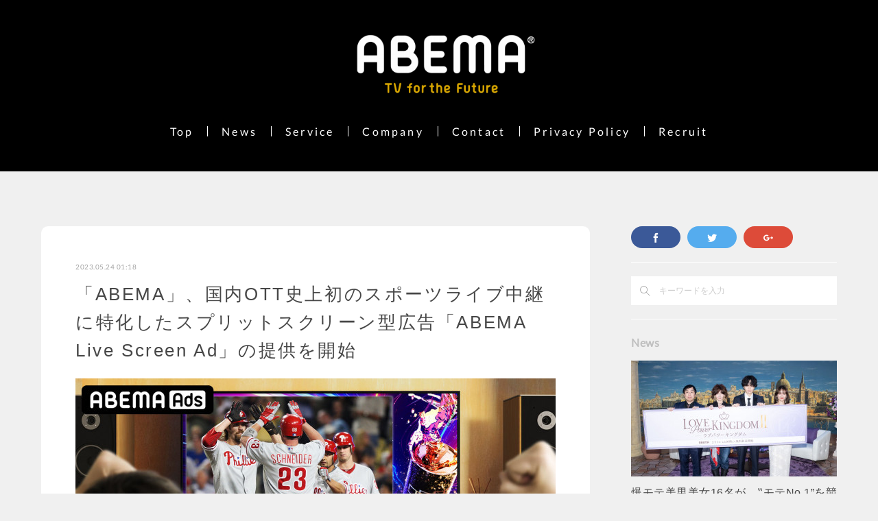

--- FILE ---
content_type: text/html; charset=utf-8
request_url: https://abematv.co.jp/posts/44220911
body_size: 15978
content:
<!doctype html>

            <html lang="ja" data-reactroot=""><head><meta charSet="UTF-8"/><meta http-equiv="X-UA-Compatible" content="IE=edge"/><meta name="viewport" content="width=device-width,user-scalable=no,initial-scale=1.0,minimum-scale=1.0,maximum-scale=1.0"/><title data-react-helmet="true">「ABEMA」、国内OTT史上初のスポーツライブ中継に特化したスプリットスクリーン型広告「ABEMA Live Screen Ad」の提供を開始 | 株式会社AbemaTV</title><link data-react-helmet="true" rel="canonical" href="https://abematv.co.jp/posts/44220911/"/><meta name="description" content="新しい未来のテレビ「ABEMA（アベマ）」は、国内OTT史上初となる、スポーツライブ中継時に配信する「スプリットスクリーン」型の広告商品「ABEMA Live Screen Ad」を、正式リリースいた"/><meta property="fb:app_id" content="522776621188656"/><meta property="og:url" content="https://abematv.co.jp/posts/44220911"/><meta property="og:type" content="article"/><meta property="og:title" content="「ABEMA」、国内OTT史上初のスポーツライブ中継に特化したスプリットスクリーン型広告「ABEMA Live Screen Ad」の提供を開始"/><meta property="og:description" content="新しい未来のテレビ「ABEMA（アベマ）」は、国内OTT史上初となる、スポーツライブ中継時に配信する「スプリットスクリーン」型の広告商品「ABEMA Live Screen Ad」を、正式リリースいた"/><meta property="og:image" content="https://cdn.amebaowndme.com/madrid-prd/madrid-web/images/sites/135737/f193beb0e8816cee33c8311b9b138882_f6fdc1108fb30bdeaee12d87b6e26301.jpg"/><meta property="og:site_name" content="株式会社AbemaTV"/><meta property="og:locale" content="ja_JP"/><meta name="twitter:card" content="summary_large_image"/><meta name="twitter:site" content="@amebaownd"/><meta name="twitter:title" content="「ABEMA」、国内OTT史上初のスポーツライブ中継に特化したスプリットスクリーン型広告「ABEMA Live Screen Ad」の提供を開始 | 株式会社AbemaTV"/><meta name="twitter:description" content="新しい未来のテレビ「ABEMA（アベマ）」は、国内OTT史上初となる、スポーツライブ中継時に配信する「スプリットスクリーン」型の広告商品「ABEMA Live Screen Ad」を、正式リリースいた"/><meta name="twitter:image" content="https://cdn.amebaowndme.com/madrid-prd/madrid-web/images/sites/135737/f193beb0e8816cee33c8311b9b138882_f6fdc1108fb30bdeaee12d87b6e26301.jpg"/><meta name="twitter:app:id:iphone" content="911640835"/><meta name="twitter:app:url:iphone" content="amebaownd://public/sites/135737/posts/44220911"/><meta name="twitter:app:id:googleplay" content="jp.co.cyberagent.madrid"/><meta name="twitter:app:url:googleplay" content="amebaownd://public/sites/135737/posts/44220911"/><meta name="twitter:app:country" content="US"/><link rel="amphtml" href="https://amp.amebaownd.com/posts/44220911"/><link rel="alternate" type="application/rss+xml" title="株式会社AbemaTV" href="https://abematv.co.jp/rss.xml"/><link rel="alternate" type="application/atom+xml" title="株式会社AbemaTV" href="https://abematv.co.jp/atom.xml"/><link rel="sitemap" type="application/xml" title="Sitemap" href="/sitemap.xml"/><link href="https://static.amebaowndme.com/madrid-frontend/css/user.min-a66be375c.css" rel="stylesheet" type="text/css"/><link href="https://static.amebaowndme.com/madrid-frontend/css/justin/index.min-a66be375c.css" rel="stylesheet" type="text/css"/><link rel="icon" href="https://cdn.amebaowndme.com/madrid-prd/madrid-web/images/sites/135737/4cf2f264294f54873b20d4be51f93f73_3bf71ef72f271f1bb49c855e580b71be.png?width=32&amp;height=32"/><link rel="apple-touch-icon" href="https://cdn.amebaowndme.com/madrid-prd/madrid-web/images/sites/135737/4cf2f264294f54873b20d4be51f93f73_3bf71ef72f271f1bb49c855e580b71be.png?width=180&amp;height=180"/><style id="site-colors" charSet="UTF-8">.u-nav-clr {
  color: #ffffff;
}
.u-nav-bdr-clr {
  border-color: #ffffff;
}
.u-nav-bg-clr {
  background-color: #000000;
}
.u-nav-bg-bdr-clr {
  border-color: #000000;
}
.u-site-clr {
  color: #111111;
}
.u-base-bg-clr {
  background-color: #f0f0f0;
}
.u-btn-clr {
  color: #049ec1;
}
.u-btn-clr:hover,
.u-btn-clr--active {
  color: rgba(4,158,193, 0.7);
}
.u-btn-clr--disabled,
.u-btn-clr:disabled {
  color: rgba(4,158,193, 0.5);
}
.u-btn-bdr-clr {
  border-color: #049ec1;
}
.u-btn-bdr-clr:hover,
.u-btn-bdr-clr--active {
  border-color: rgba(4,158,193, 0.7);
}
.u-btn-bdr-clr--disabled,
.u-btn-bdr-clr:disabled {
  border-color: rgba(4,158,193, 0.5);
}
.u-btn-bg-clr {
  background-color: #049ec1;
}
.u-btn-bg-clr:hover,
.u-btn-bg-clr--active {
  background-color: rgba(4,158,193, 0.7);
}
.u-btn-bg-clr--disabled,
.u-btn-bg-clr:disabled {
  background-color: rgba(4,158,193, 0.5);
}
.u-txt-clr {
  color: #474747;
}
.u-txt-clr--lv1 {
  color: rgba(71,71,71, 0.7);
}
.u-txt-clr--lv2 {
  color: rgba(71,71,71, 0.5);
}
.u-txt-clr--lv3 {
  color: rgba(71,71,71, 0.3);
}
.u-txt-bg-clr {
  background-color: #ececec;
}
.u-lnk-clr,
.u-clr-area a {
  color: #049ec1;
}
.u-lnk-clr:visited,
.u-clr-area a:visited {
  color: rgba(4,158,193, 0.7);
}
.u-lnk-clr:hover,
.u-clr-area a:hover {
  color: rgba(4,158,193, 0.5);
}
.u-ttl-blk-clr {
  color: #bfbfbf;
}
.u-ttl-blk-bdr-clr {
  border-color: #bfbfbf;
}
.u-ttl-blk-bdr-clr--lv1 {
  border-color: #f2f2f2;
}
.u-bdr-clr {
  border-color: #ffffff;
}
.u-acnt-bdr-clr {
  border-color: #ffffff;
}
.u-acnt-bg-clr {
  background-color: #ffffff;
}
body {
  background-color: #f0f0f0;
}
blockquote {
  color: rgba(71,71,71, 0.7);
  border-left-color: #ffffff;
};</style><style id="user-css" charSet="UTF-8">.blog-list--grid .blog-author{display:none;}

.blog-list--grid .blog-item .blog-item__category {display:none;}

/**
 * @media all
 * 全体に適用したいCSSを記述してください。
 */

.ogp img {
    width: 100% !important;
    height: auto !important;
}
body{
  font-size:10px;
  line-height:1.8;
letter-spacing:0.05em;
font-family:Avenir , "Open Sans" , "Helvetica Neue" , Helvetica , Arial , Verdana , Roboto , "游ゴシック" , "Yu Gothic" , "游ゴシック体" , "YuGothic" , "ヒラギノ角ゴ Pro W3" , "Hiragino Kaku Gothic Pro" , "Meiryo UI" , "メイリオ" , Meiryo , "ＭＳ Ｐゴシック" , "MS PGothic" , sans-serif;
}

.blog-list--full .blog-title__text, .blog-list--magazine .blog-title__text, .page__main--blog-detail .blog-title__text {
  letter-spacing:0.1em;
font-family:
  Avenir , "Open Sans" , "Helvetica Neue" , Helvetica , Arial , Verdana , Roboto , "游ゴシック" , "Yu Gothic" , "游ゴシック体" , "YuGothic" , "ヒラギノ角ゴ Pro W3" , "Hiragino Kaku Gothic Pro" , "Meiryo UI" , "メイリオ" , Meiryo , "ＭＳ Ｐゴシック" , "MS PGothic" , sans-serif;
}

h3.blog-title__text a{
  line-height:1.3;
 font-weight:bold;
letter-spacing:0em; 
font-family:Avenir , "Open Sans" , "Helvetica Neue" , Helvetica , Arial , Verdana , Roboto , "游ゴシック" , "Yu Gothic" , "游ゴシック体" , "YuGothic" , "ヒラギノ角ゴ Pro W3" , "Hiragino Kaku Gothic Pro" , "Meiryo UI" , "メイリオ" , Meiryo , "ＭＳ Ｐゴシック" , "MS PGothic" , sans-serif;
}

.blog-list--full .blog-title__text, .blog-list--magazine .blog-title__text, .page__main--blog-detail .blog-title__text {
  font-weight:500;
font-family:
  Avenir , "Open Sans" , "Helvetica Neue" , Helvetica , Arial , Verdana , Roboto , "游ゴシック" , "Yu Gothic" , "游ゴシック体" , "YuGothic" , "ヒラギノ角ゴ Pro W3" , "Hiragino Kaku Gothic Pro" , "Meiryo UI" , "メイリオ" , Meiryo , "ＭＳ Ｐゴシック" , "MS PGothic" , sans-serif;
}







.blog-list--grid .blog-title__text{
  letter-spacing:0.03em;
  font-size:1.5rem;
}



.global-nav__item>a {
  letter-spacing:0.2em;
 line-height:15px;
}

li{
 line-height:15px;
  border-left:1px solid #fff;
display: -moz-inline-box;
display: inline-block;
}

li.global-nav__item:first-child{
border-left:none;
}


.header{
  padding: 0%;
}
.header__logo img{
  max-height: 320px;
  max-width: 550px;

   margin-top: -47px;
}



.page__header{
  height: 250px;
  background-position: 50% 50%;
  background-color:
  background-size: cover;
  background-color: #000;
  /*background-image: url("https://cdn.amebaowndme.com/madrid-prd/madrid-web/images/sites/66617/51a46bd4a4e04bdbae047255c61af706_6603a15e59823c08367ab038c262ea0d.png?width=1000");*/
}

.header__site-info {
    padding: 50px 0 0 0;
}

 .heading-lv1__text{
 font-weight:bold;
 font-size: 3rem;
 line-height: 1.6;
 letter-spacing:0em;
 }

.blog-list--grid .blog-item__body{
padding:10px 0 50px;
}


.blog-list--grid .blog-item:first-child .blog-item__body {
padding-left: 0px;
padding-right: 0px;
}





.blog-list--grid .blog-item{
padding:0 10px;
}







.blog-list__inner .u-bdr-clr{
border-color:#ccc
}

.page__content .u-bdr-clr{
border-color:#fff;
}

li.posts-category__item {
background:#049ec1; padding: 3px 10px 3px;
}

li.posts-category__item:hover {
transition: all .3s;
background:#fff; padding: 3px 10px 3px;
}

li.posts-category__item a{color:#fff;}

li.posts-category__item a:hover{
  transition: all .3s;
  color:#049ec1;
  font-weight:bold;
}

P.blog-item__title{ font-family:
Avenir , "Open Sans" , "Helvetica Neue" , Helvetica , Arial , Verdana , Roboto , "游ゴシック" , "Yu Gothic" , "游ゴシック体" , "YuGothic" , "ヒラギノ角ゴ Pro W3" , "Hiragino Kaku Gothic Pro" , "Meiryo UI" , "メイリオ" , Meiryo , "ＭＳ Ｐゴシック" , "MS PGothic" , sans-serif;
}

.pager li{
border:none;
}

.comment-list li{
border:none;
}

.page__content .u-base-bg-clr{
padding:50px;
background:#fff;
border-radius:10px;
}

.complementary
{
margin-top:20px;
}

ul.posts-category
li.u-bdr-clr 
{
border:none;}





;</style><style media="screen and (max-width: 800px)" id="user-sp-css" charSet="UTF-8">/**
 * @media (max-width: 800px)
 * 画面幅が800px以下のスマートフォン、タブレット用のCSSを記述してください。
 */
.page__header{
  height: 100px;
}

.header__logo img {
   max-width: 550px;
   max-height: 100px;
   margin-top: -10px;
}

.header__site-info {
    padding: 10px 0 0 0;
}

li a.u-nav-clr .u-font .ng-scope{
line-height:0;}

.blog-list--grid .blog-item:first-child .blog-item__body {
    padding-left:20px;
    padding-right:20px;
}

.page__content .u-base-bg-clr{
padding:30px 20px;
background:#fff;
border-radius:10px;
}





.global-nav__item>a {
  letter-spacing:0.2em;
 line-height:50px;
}

.img__item--l{
width:100%;
}









;</style><script>
              (function(i,s,o,g,r,a,m){i['GoogleAnalyticsObject']=r;i[r]=i[r]||function(){
              (i[r].q=i[r].q||[]).push(arguments)},i[r].l=1*new Date();a=s.createElement(o),
              m=s.getElementsByTagName(o)[0];a.async=1;a.src=g;m.parentNode.insertBefore(a,m)
              })(window,document,'script','//www.google-analytics.com/analytics.js','ga');
            </script></head><body id="mdrd-a66be375c" class="u-txt-clr u-base-bg-clr theme-justin plan-basic hide-owndbar "><div><script src="https://ajax.googleapis.com/ajax/libs/jquery/3.5.1/jquery.min.js"></script>
<script>
    $(window).bind("load", function(){
        let metaContent;

        // news
        if(document.URL.match(/394710/)) {
                metaContent = '株式会社AbemaTV(アベマティーヴィー)のリリース一覧ページです。ABEMAは好きな時間に好きな場所で話題の作品を楽しめる新しい未来のテレビ。';
                $('head meta[name="description"]').attr('content',metaContent);
                $('head meta[property="og:description"]').attr('content',metaContent);
                $('head meta[name="twitter:description"]').attr('content',metaContent);
        }

        // service
        if(document.URL.match(/394734/)) {
                metaContent = '株式会社AbemaTV(アベマティーヴィー)のサービス一覧ページです。ABEMAは好きな時間に好きな場所で話題の作品を楽しめる新しい未来のテレビ。';
                $('head meta[name="description"]').attr('content',metaContent);
                $('head meta[property="og:description"]').attr('content',metaContent);
                $('head meta[name="twitter:description"]').attr('content',metaContent);
        }

        // company
        if(document.URL.match(/396088/)) {
                metaContent = '株式会社AbemaTV(アベマティーヴィー)の会社概要ページです。ABEMAは好きな時間に好きな場所で話題の作品を楽しめる新しい未来のテレビ。';
                $('head meta[name="description"]').attr('content',metaContent);
                $('head meta[property="og:description"]').attr('content',metaContent);
                $('head meta[name="twitter:description"]').attr('content',metaContent);
        }

        // contact
        if(document.URL.match(/394742/)) {
                metaContent = '株式会社AbemaTV(アベマティーヴィー)のお問い合わせページです。ABEMAは好きな時間に好きな場所で話題の作品を楽しめる新しい未来のテレビ。';
                $('head meta[name="description"]').attr('content',metaContent);
                $('head meta[property="og:description"]').attr('content',metaContent);
                $('head meta[name="twitter:description"]').attr('content',metaContent);
        }

        // Privacy Policy
        if(document.URL.match(/6968907/)) {
                metaContent = '株式会社AbemaTV(アベマティーヴィー)のプライバシーポリシーページです。ABEMAは好きな時間に好きな場所で話題の作品を楽しめる新しい未来のテレビ。';
                $('head meta[name="description"]').attr('content',metaContent);
                $('head meta[property="og:description"]').attr('content',metaContent);
                $('head meta[name="twitter:description"]').attr('content',metaContent);
        }
        
    });
</script>
<script>
    $(window).bind("load", function(){
        let metaContent;

        // service
        if(document.URL.match(/394734/)) {
                metaContent = '株式会社AbemaTV(アベマティーヴィー)のサービス一覧ページです。ABEMAは好きな時間に好きな場所で話題の作品を楽しめる新しい未来のテレビ。';
                $('head meta[name="description"]').attr('content',metaContent);
                $('head meta[property="og:description"]').attr('content',metaContent);
                $('head meta[name="twitter:description"]').attr('content',metaContent);
        }
        
    });
</script></div><noscript><iframe src="//www.googletagmanager.com/ns.html?id=GTM-PXK9MM" height="0" width="0" style="display:none;visibility:hidden"></iframe></noscript><script>
            (function(w,d,s,l,i){w[l]=w[l]||[];w[l].push({'gtm.start':
            new Date().getTime(),event:'gtm.js'});var f=d.getElementsByTagName(s)[0],
            j=d.createElement(s),dl=l!='dataLayer'?'&l='+l:'';j.async=true;j.src=
            '//www.googletagmanager.com/gtm.js?id='+i+dl;f.parentNode.insertBefore(j,f);
            })(window,document, 'script', 'dataLayer', 'GTM-PXK9MM');
            </script><div id="content"><div class="page " data-reactroot=""><div class="page__outer"><div class="page__inner u-base-bg-clr"><header class="page__header header u-acnt-bdr-clr u-nav-bg-clr"><div class="header__inner"><div class="header__site-info"><div class="header__logo"><div><img alt=""/></div></div></div><nav role="navigation" class="header__nav global-nav u-font js-nav-overflow-criterion is-invisible"><ul class="global-nav__list u-nav-bg-clr u-bdr-clr "><li class="global-nav__item u-bdr-clr js-nav-item " data-item-title="Top" data-item-page-id="394677" data-item-url-path="./"><a target="" class="u-nav-clr u-font" href="/">Top</a></li><li class="global-nav__item u-bdr-clr js-nav-item " data-item-title="News" data-item-page-id="394710" data-item-url-path="./pages/394710/news"><a target="" class="u-nav-clr u-font" href="/pages/394710/news">News</a></li><li class="global-nav__item u-bdr-clr js-nav-item " data-item-title="Service" data-item-page-id="394734" data-item-url-path="./pages/394734/service"><a target="" class="u-nav-clr u-font" href="/pages/394734/service">Service</a></li><li class="global-nav__item u-bdr-clr js-nav-item " data-item-title="Company" data-item-page-id="396088" data-item-url-path="./pages/396088/company"><a target="" class="u-nav-clr u-font" href="/pages/396088/company">Company</a></li><li class="global-nav__item u-bdr-clr js-nav-item " data-item-title="Contact" data-item-page-id="394742" data-item-url-path="./pages/394742/contact"><a target="" class="u-nav-clr u-font" href="/pages/394742/contact">Contact</a></li><li class="global-nav__item u-bdr-clr js-nav-item " data-item-title="Privacy Policy" data-item-page-id="6968907" data-item-url-path="./pages/6968907/privacy_policy"><a target="" class="u-nav-clr u-font" href="/pages/6968907/privacy_policy">Privacy Policy</a></li><li class="global-nav__item u-bdr-clr js-nav-item " data-item-title="Recruit" data-item-page-id="394740" data-item-url-path="./pages/394740/recruit"><a target="" class="u-nav-clr u-font" href="/pages/394740/recruit">Recruit</a></li></ul></nav><div class="header__icon header-icon"><span class="header-icon__item u-nav-bdr-clr"></span><span class="header-icon__item u-nav-bdr-clr"></span></div></div></header><div class="page__keyvisual keyvisual"><div style="background-image:url(https://cdn.amebaowndme.com/madrid-prd/madrid-web/images/sites/135737/140ecd744c8c4d9c8d2aeeca7559aeee_a5c5bd716453597d2d758930388784ed.png?width=1600)" class="keyvisual__image"></div></div><div class="page__container page-container"><div class="page-container-inner"><div class="page-container__main"><div class="page__content"><div class="page__content-inner u-base-bg-clr"><div role="main" class="page__main page__main--blog-detail"><div class="section"><div class="blog-article-outer"><article class="blog-article"><div class="blog-article__inner"><div class="blog-article__header"><time class="u-font u-txt-clr u-txt-clr--lv2" dateTime="2023-05-24T01:18:52Z">2023.05.24 01:18</time><div class="blog-article__title blog-title"><h1 class="blog-title__text u-txt-clr">「ABEMA」、国内OTT史上初のスポーツライブ中継に特化したスプリットスクリーン型広告「ABEMA Live Screen Ad」の提供を開始</h1></div></div><div class="blog-article__content"><div class="blog-article__body blog-body"><div class="blog-body__item"><div class="img img__item--"><div><img alt=""/></div></div></div><div class="blog-body__item"><div class="blog-body__text u-txt-clr u-clr-area" data-block-type="text"><p>新しい未来のテレビ「ABEMA（アベマ）」は、国内OTT史上初となる、スポーツライブ中継時に配信する「スプリットスクリーン」型の広告商品「ABEMA Live Screen Ad」を、正式リリースいたします。</p><p><br></p><p>「ABEMA」は2016年の開局以来、国内外問わず様々なジャンルのスポーツ生中継および配信を行っております。2022年の『FIFA ワールドカップ カタール 2022』全64試合を無料生中継や、欧州5大リーグのイングランド『プレミアリーグ』2022-23シーズン、ドイツの『ブンデスリーガ』2022-23シーズンを放送。ほかにも、『メジャーリーグベースボール2022』や、ゴルフの世界4大メジャー大会のうち『全米プロゴルフ選手権』、『全米女子オープンゴルフPresented by ProMedica』の2大大会、そして日本最高峰のプロサーフィン大会『JPSAジャパンプロサーフィンツアー2022』など、メジャースポーツからマイナースポーツまで幅広く生中継してまいりました。</p><p><br></p><p>バラエティやアニメジャンルなどと比較すると、スポーツ中継は大画面のテレビ視聴の割合が大きい傾向にあり、『FIFA ワールドカップ カタール 2022』では、テレビ経由の視聴が約24％まで伸長しました。インターネット経由での安定した視聴環境や映像品質の向上により、迫力・臨場感のある映像を届けることが可能となり、今後さらにコネクテッドテレビ（以下、CTV）を通じてスポーツ中継を楽しむ視聴者が増えていくことが予想されます。</p><p><br></p><p></p><p></p><p></p><p>今回「ABEMA」では、このようなスポーツ中継の視聴増加やCTV広告の市場拡大に合わせ、特にスポーツライブ放送と相性の高い広告フォーマット「スプリットスクリーン」型の広告商品を開発・提供するに至りました。</p></div></div><div class="blog-body__item"><div class="img img__item--"><div><img alt=""/></div></div></div><div class="blog-body__item"><div class="blog-body__text u-txt-clr u-clr-area" data-block-type="text"><p>スポーツライブ放送は、その競技進行の状況によって、視聴率が大きく変動したり、安定的かつ定期的な広告チャンスの確保が難しいという側面がありますが、「スプリットスクリーン」型広告は、画面を分割しインプレー中にCMを表示することで、CMの視聴率の向上及び安定した広告在庫の確保が期待できます。</p><p>また、本フォーマットはスポーツ映像と一緒に表示される特徴から、視聴者の目に留まりやすく、視聴者の興奮・集中した状態で広告視聴されることによる高い広告効果が期待されます。加えて、スポーツライブ放送の視聴を遮られることがないため、視聴者にとっても満足度が高く、ユーザーフレンドリーな広告体験であると言えます。</p><p><br></p><p>このように、スポーツライブ放送と相性が高い「スプリットスクリーン」型広告は、視聴者の満足度・広告効果の向上が期待できる新しい広告体験である可能性があるため、「ABEMA」では2023年の以下のスポーツライブ放送を対象に、「スプリットスクリーン」型の広告商品「ABEMA Live Screen Ad」の正式セールスを開始いたします。</p><p><br></p><p><b>「スプリットスクリーン」型広告「ABEMA Live Screen Ad」実施番組</b></p><p>　●　[野球]　　メジャーリーグベースボール2023</p><p>　●　[ゴルフ]　ABEMAツアー2023</p><p><br></p><p>今後も、「ABEMA」では多様な視聴環境や番組に応じた新しい広告体験の開発・提供を通じて、より快適で広告効果の高い動画サービスの運営に取り組んでまいります。</p><p><br></p><h2>■「ABEMA」について</h2><p> 「ABEMA」はテレビのイノベーションを目指し"新しい未来のテレビ"として展開する動画配信事業。登録は不要で、国内唯一の24 時間編成のニュース専門チャンネルをはじめ、オリジナルのドラマや恋愛番組、アニメ、スポーツなど、多彩なジャンルの約25チャンネルを24時間365日放送しています。</p><p>また、オリジナルエピソード数は国内発の動画サービスで日本 No.1（※1）を誇り、注目の新作映画、国内外の人気ドラマ、話題のアニメなど豊富なラインナップの作品や、様々な音楽や舞台のオンラインライブも展開。テレビ、オンデマンドなど、時間にとらわれることなくいつでも作品をお楽しみいただけるほか、スマートフォンや PC、タブレット、テレビデバイスで、場所にとらわれることなくライフスタイルに合わせて番組を視聴いただけます。</p><p>さらに、月額960円のABEMAプレミアムに登録すると、限定コンテンツや「動画ダウンロード機能」「見逃しコメント機能」が利用できるようになるなど、「ABEMA」の全ての作品、全ての機能をお楽しみいただけます。 </p><p>（※1）2023年1月時点、自社調べ</p><p><br></p><p><br></p><p> </p><p> </p><h2>■「ABEMA」概要</h2><p>名称	「ABEMA（アベマ）」</p><p>配信	ブラウザ/ Google Play /App Store / Amazon Appstore</p><p>サポートデバイス・環境	</p><p>・ブラウザ（パソコン）</p><p>　Windows（Windows 8.1以降）：Microsoft Edge最新版、Google Chrome最新版</p><p>　Mac（Mac OS X 10.10以降）：Safari最新版、Google Chrome最新版</p><p>・ブラウザ（スマートフォン / タブレット）</p><p>　Android：Google Chrome最新版、WebView最新版</p><p>　iPhone（iOS 14.0以降）：Safari最新版</p><p>・Androidスマートフォン / タブレット（Android 5.0以降）</p><p>・iPhone / iPad（iOS 14.0以降）</p><p>・Fire タブレット（Fire OS 5.6.0以降）　</p><p>・テレビ</p><p>　ソニー BRAVIA®</p><p>　シャープ AQUOS</p><p>　パナソニック ビエラ</p><p>　三菱電機 REAL</p><p>　船井電機 FUNAI</p><p>　Hisense</p><p>　東芝 REGZA</p><p>　TCL</p><p>　プライベート・ビエラ</p><p>　アイリスオーヤマ LUCA</p><p>・セットトップボックス</p><p>　Amazon Fire TVシリーズ（2019年以降）</p><p>　AppleTV（第4世代以降かつtvOS 14.0以降）</p><p>　Google Chromecast（第2世代以降）</p><p>　パナソニック 4KDIGA</p><p>・ゲーム機</p><p>　Nintendo Switch</p><p>利用料金	無料</p><p><br></p><p> </p><p>※画像をご使用の際は、【（C）AbemaTV,Inc.】のクレジット表記をお願いいたします。</p><p>※サービス名称の表記にご注意ください。</p><p></p><p></p><p></p><p>○「ABEMA（アベマ）」　　　×「Ameba（アメーバ）」</p></div></div></div></div><div class="blog-article__footer"><div class="bloginfo"><div class="bloginfo__category bloginfo-category"><ul class="bloginfo-category__list bloginfo-category-list"><li class="bloginfo-category-list__item"><a class="u-txt-clr u-txt-clr--lv2" href="/posts/categories/95182">News<!-- -->(<!-- -->733<!-- -->)</a></li></ul></div></div><div class="reblog-btn-outer"><div class="reblog-btn-body"><button class="reblog-btn"><span class="reblog-btn__inner"><span class="icon icon--reblog2"></span></span></button></div></div></div></div><div class="complementary-outer complementary-outer--slot2"><div class="complementary complementary--text "><div class="block-type--text"><div style="position:relative" class="block__outer block__outer--base u-clr-area"><div style="position:relative" class="block"><div style="position:relative" class="block__inner"><div class="block-txt txt txt--s u-txt-clr"><p>関連リンク</p><p><a class="u-lnk-clr" target="_blank" href="https://abema.tv/">「ABEMA」</a></p><p><a class="u-lnk-clr" target="_blank" href="https://play.google.com/store/apps/details?id=tv.abema">Google Play</a></p><p><a class="u-lnk-clr" target="_blank" href="https://itunes.apple.com/us/app/abematv/id1074866833?l=ja&amp;ls=1&amp;mt=8">App Store</a></p><p><a class="u-lnk-clr" target="_blank" href="https://twitter.com/ABEMA">「ABEMA」 Twitter</a></p><p><a class="u-lnk-clr" target="_blank" href="https://www.instagram.com/abema_official/">「ABEMA」Instagram</a></p><p><a class="u-lnk-clr" target="_blank" href="https://www.facebook.com/ABEMAofficial/">「ABEMA」 Facebook</a></p></div></div></div></div></div></div><div class="complementary complementary--shareButton "><div class="block-type--shareButton"><div class="share share--filled share--filled-5"><button class="share__btn--facebook share__btn share__btn--filled"><span aria-hidden="true" class="icon--facebook icon"></span></button><button class="share__btn--twitter share__btn share__btn--filled"><span aria-hidden="true" class="icon--twitter icon"></span></button><button class="share__btn--hatenabookmark share__btn share__btn--filled"><span aria-hidden="true" class="icon--hatenabookmark icon"></span></button><button class="share__btn--pocket share__btn share__btn--filled"><span aria-hidden="true" class="icon--pocket icon"></span></button><button class="share__btn--googleplus share__btn share__btn--filled"><span aria-hidden="true" class="icon--googleplus icon"></span></button></div></div></div><div class="complementary complementary--postPrevNext "><div class="block-type--postPrevNext"><div class="pager pager--type1"><ul class="pager__list"><li class="pager__item pager__item--prev pager__item--bg"><a class="pager__item-inner " style="background-image:url(https://cdn.amebaowndme.com/madrid-prd/madrid-web/images/sites/135737/14da8eb3b6102f44df42d8a80d4f3770_2dba321c8b972c3c4316fff6a33e66d6.png?width=400)" href="/posts/44220934"><time class="pager__date " dateTime="2023-06-01T00:00:55Z">2023.06.01 00:00</time><div><span class="pager__description ">「ABEMA」が「HYBE」の新ガールズグループデビューサバイバル番組 『R U Next？（アーユーネクスト）』を国内独占無料放送</span></div><span aria-hidden="true" class="pager__icon icon icon--disclosure-l4 "></span></a></li><li class="pager__item pager__item--next pager__item--bg"><a class="pager__item-inner " style="background-image:url(https://cdn.amebaowndme.com/madrid-prd/madrid-web/images/sites/135737/1cd24621a9de2f7ca63e7093893733c9_f41ac84ad0646a0594b9f8023b91cd14.jpg?width=400)" href="/posts/43860776"><time class="pager__date " dateTime="2023-05-18T06:30:07Z">2023.05.18 06:30</time><div><span class="pager__description ">コムドットが初プロデュースする東京ドームでのイベント『Creator Dream Fes』を「ABEMA」が開催 　一夜限りの“スペシャル生ライブ”や豪華ゲストクリエイター陣による“夢を叶える企画”も</span></div><span aria-hidden="true" class="pager__icon icon icon--disclosure-r4 "></span></a></li></ul></div></div></div></div><div class="blog-article__comment"><div class="comment-list js-comment-list" style="display:none"><div><p class="comment-count u-txt-clr u-txt-clr--lv2"><span>0</span>コメント</p><ul><li class="comment-list__item comment-item js-comment-form"><div class="comment-item__body"><form class="comment-item__form u-bdr-clr "><div class="comment-item__form-head"><textarea type="text" id="post-comment" maxLength="1100" placeholder="コメントする..." class="comment-item__input"></textarea></div><div class="comment-item__form-foot"><p class="comment-item__count-outer"><span class="comment-item__count ">1000</span> / 1000</p><button type="submit" disabled="" class="comment-item__submit">投稿</button></div></form></div></li></ul></div></div></div><div class="pswp" tabindex="-1" role="dialog" aria-hidden="true"><div class="pswp__bg"></div><div class="pswp__scroll-wrap"><div class="pswp__container"><div class="pswp__item"></div><div class="pswp__item"></div><div class="pswp__item"></div></div><div class="pswp__ui pswp__ui--hidden"><div class="pswp__top-bar"><div class="pswp__counter"></div><button class="pswp__button pswp__button--close" title="Close (Esc)"></button><button class="pswp__button pswp__button--share" title="Share"></button><button class="pswp__button pswp__button--fs" title="Toggle fullscreen"></button><button class="pswp__button pswp__button--zoom" title="Zoom in/out"></button><div class="pswp__preloader"><div class="pswp__preloader__icn"><div class="pswp__preloader__cut"><div class="pswp__preloader__donut"></div></div></div></div></div><div class="pswp__share-modal pswp__share-modal--hidden pswp__single-tap"><div class="pswp__share-tooltip"></div></div><div class="pswp__button pswp__button--close pswp__close"><span class="pswp__close__item pswp__close"></span><span class="pswp__close__item pswp__close"></span></div><div class="pswp__bottom-bar"><button class="pswp__button pswp__button--arrow--left js-lightbox-arrow" title="Previous (arrow left)"></button><button class="pswp__button pswp__button--arrow--right js-lightbox-arrow" title="Next (arrow right)"></button></div><div class=""><div class="pswp__caption"><div class="pswp__caption"></div><div class="pswp__caption__link"><a class="js-link"></a></div></div></div></div></div></div></article></div></div></div></div></div></div><aside class="page-container__side page-container__side--east"><div class="complementary-outer complementary-outer--slot11"><div class="complementary complementary--shareButton complementary--sidebar"><div class="block-type--shareButton"><div class="share share--filled share--filled-3"><button class="share__btn--facebook share__btn share__btn--filled"><span aria-hidden="true" class="icon--facebook icon"></span></button><button class="share__btn--twitter share__btn share__btn--filled"><span aria-hidden="true" class="icon--twitter icon"></span></button><button class="share__btn--googleplus share__btn share__btn--filled"><span aria-hidden="true" class="icon--googleplus icon"></span></button></div></div></div><div class="complementary complementary--divider complementary--sidebar"><div class="block-type--divider"><hr class="divider u-bdr-clr"/></div></div><div class="complementary complementary--keywordSearch complementary--sidebar"><div class="block-type--keywordSearch"><div class="block-type--keyword-search"><div class="keyword-search u-bdr-clr"><form action="" name="keywordSearchForm0" novalidate=""><label for="keyword-search-0" aria-hidden="true" class="keyword-search__icon icon icon--search3"></label><input type="search" id="keyword-search-0" placeholder="キーワードを入力" name="keyword" maxLength="100" class="keyword-search__input"/></form></div></div></div></div><div class="complementary complementary--divider complementary--sidebar"><div class="block-type--divider"><hr class="divider u-bdr-clr"/></div></div><div class="complementary complementary--post complementary--sidebar"><div class="block-type--post"><div class=""><div><h4 class="complementary__heading u-ttl-blk-clr u-font">News</h4></div><div class="blog-list blog-list--summary blog-list--sidebarl blog-list--recent u-bdr-clr"><div class="blog-list__inner"></div></div></div></div></div><div class="complementary complementary--divider complementary--sidebar"><div class="block-type--divider"><hr class="divider u-bdr-clr"/></div></div><div class="complementary complementary--divider complementary--sidebar"><div class="block-type--divider"><hr class="divider u-bdr-clr"/></div></div><div class="complementary complementary--image complementary--sidebar"><div class="block-type--image"><div class="img img__item--center"><div><img alt=""/></div></div></div></div><div class="complementary complementary--image complementary--sidebar"><div class="block-type--image"><div class="img img__item--center"><div><img alt=""/></div></div></div></div><div class="pswp" tabindex="-1" role="dialog" aria-hidden="true"><div class="pswp__bg"></div><div class="pswp__scroll-wrap"><div class="pswp__container"><div class="pswp__item"></div><div class="pswp__item"></div><div class="pswp__item"></div></div><div class="pswp__ui pswp__ui--hidden"><div class="pswp__top-bar"><div class="pswp__counter"></div><button class="pswp__button pswp__button--close" title="Close (Esc)"></button><button class="pswp__button pswp__button--share" title="Share"></button><button class="pswp__button pswp__button--fs" title="Toggle fullscreen"></button><button class="pswp__button pswp__button--zoom" title="Zoom in/out"></button><div class="pswp__preloader"><div class="pswp__preloader__icn"><div class="pswp__preloader__cut"><div class="pswp__preloader__donut"></div></div></div></div></div><div class="pswp__share-modal pswp__share-modal--hidden pswp__single-tap"><div class="pswp__share-tooltip"></div></div><div class="pswp__button pswp__button--close pswp__close"><span class="pswp__close__item pswp__close"></span><span class="pswp__close__item pswp__close"></span></div><div class="pswp__bottom-bar"><button class="pswp__button pswp__button--arrow--left js-lightbox-arrow" title="Previous (arrow left)"></button><button class="pswp__button pswp__button--arrow--right js-lightbox-arrow" title="Next (arrow right)"></button></div><div class=""><div class="pswp__caption"><div class="pswp__caption"></div><div class="pswp__caption__link"><a class="js-link"></a></div></div></div></div></div></div></div></aside></div></div><footer role="contentinfo" class="page__footer footer" style="opacity:1 !important;visibility:visible !important;text-indent:0 !important;overflow:visible !important;position:static !important"><div class="footer__inner u-bdr-clr " style="opacity:1 !important;visibility:visible !important;text-indent:0 !important;overflow:visible !important;display:block !important;transform:none !important"><div class="footer__item u-bdr-clr" style="opacity:1 !important;visibility:visible !important;text-indent:0 !important;overflow:visible !important;display:block !important;transform:none !important"><p class="footer__copyright u-font"><small class="u-txt-clr u-txt-clr--lv2 u-font" style="color:rgba(71,71,71, 0.5) !important">Copyright©2016 AbemaTV, Inc. All rights reserved.</small></p></div></div></footer></div></div><div class="toast"></div></div></div><script charSet="UTF-8">window.mdrdEnv="prd";</script><script charSet="UTF-8">window.INITIAL_STATE={"authenticate":{"authCheckCompleted":false,"isAuthorized":false},"blogPostReblogs":{},"category":{},"currentSite":{"fetching":false,"status":null,"site":{}},"shopCategory":{},"categories":{},"notifications":{},"page":{},"paginationTitle":{},"postArchives":{},"postComments":{"44220911":{"data":[],"pagination":{"total":0,"offset":0,"limit":0,"cursors":{"after":"","before":""}},"fetching":false},"submitting":false,"postStatus":null},"postDetail":{"postDetail-blogPostId:44220911":{"fetching":false,"loaded":true,"meta":{"code":200},"data":{"id":"44220911","userId":"206784","siteId":"135737","status":"publish","title":"「ABEMA」、国内OTT史上初のスポーツライブ中継に特化したスプリットスクリーン型広告「ABEMA Live Screen Ad」の提供を開始","contents":[{"type":"image","fit":true,"scale":1,"align":"","url":"https:\u002F\u002Fcdn.amebaowndme.com\u002Fmadrid-prd\u002Fmadrid-web\u002Fimages\u002Fsites\u002F135737\u002Ff193beb0e8816cee33c8311b9b138882_f6fdc1108fb30bdeaee12d87b6e26301.jpg","link":"","width":1600,"height":901,"target":"_self","lightboxIndex":0},{"type":"text","format":"html","value":"\u003Cp\u003E新しい未来のテレビ「ABEMA（アベマ）」は、国内OTT史上初となる、スポーツライブ中継時に配信する「スプリットスクリーン」型の広告商品「ABEMA Live Screen Ad」を、正式リリースいたします。\u003C\u002Fp\u003E\u003Cp\u003E\u003Cbr\u003E\u003C\u002Fp\u003E\u003Cp\u003E「ABEMA」は2016年の開局以来、国内外問わず様々なジャンルのスポーツ生中継および配信を行っております。2022年の『FIFA ワールドカップ カタール 2022』全64試合を無料生中継や、欧州5大リーグのイングランド『プレミアリーグ』2022-23シーズン、ドイツの『ブンデスリーガ』2022-23シーズンを放送。ほかにも、『メジャーリーグベースボール2022』や、ゴルフの世界4大メジャー大会のうち『全米プロゴルフ選手権』、『全米女子オープンゴルフPresented by ProMedica』の2大大会、そして日本最高峰のプロサーフィン大会『JPSAジャパンプロサーフィンツアー2022』など、メジャースポーツからマイナースポーツまで幅広く生中継してまいりました。\u003C\u002Fp\u003E\u003Cp\u003E\u003Cbr\u003E\u003C\u002Fp\u003E\u003Cp\u003Eバラエティやアニメジャンルなどと比較すると、スポーツ中継は大画面のテレビ視聴の割合が大きい傾向にあり、『FIFA ワールドカップ カタール 2022』では、テレビ経由の視聴が約24％まで伸長しました。インターネット経由での安定した視聴環境や映像品質の向上により、迫力・臨場感のある映像を届けることが可能となり、今後さらにコネクテッドテレビ（以下、CTV）を通じてスポーツ中継を楽しむ視聴者が増えていくことが予想されます。\u003C\u002Fp\u003E\u003Cp\u003E\u003Cbr\u003E\u003C\u002Fp\u003E\u003Cp\u003E\u003Cp\u003E\u003C\u002Fp\u003E\u003C\u002Fp\u003E\u003Cp\u003E今回「ABEMA」では、このようなスポーツ中継の視聴増加やCTV広告の市場拡大に合わせ、特にスポーツライブ放送と相性の高い広告フォーマット「スプリットスクリーン」型の広告商品を開発・提供するに至りました。\u003C\u002Fp\u003E"},{"type":"image","fit":true,"scale":1,"align":"","url":"https:\u002F\u002Fcdn.amebaowndme.com\u002Fmadrid-prd\u002Fmadrid-web\u002Fimages\u002Fsites\u002F135737\u002Fe36c5c71576c083d16bd386d74e71bac_cb65f377cb42dbe121d431cc057ce4cd.png","link":"","width":1280,"height":530,"target":"_self","lightboxIndex":1},{"type":"text","format":"html","value":"\u003Cp\u003Eスポーツライブ放送は、その競技進行の状況によって、視聴率が大きく変動したり、安定的かつ定期的な広告チャンスの確保が難しいという側面がありますが、「スプリットスクリーン」型広告は、画面を分割しインプレー中にCMを表示することで、CMの視聴率の向上及び安定した広告在庫の確保が期待できます。\u003C\u002Fp\u003E\u003Cp\u003Eまた、本フォーマットはスポーツ映像と一緒に表示される特徴から、視聴者の目に留まりやすく、視聴者の興奮・集中した状態で広告視聴されることによる高い広告効果が期待されます。加えて、スポーツライブ放送の視聴を遮られることがないため、視聴者にとっても満足度が高く、ユーザーフレンドリーな広告体験であると言えます。\u003C\u002Fp\u003E\u003Cp\u003E\u003Cbr\u003E\u003C\u002Fp\u003E\u003Cp\u003Eこのように、スポーツライブ放送と相性が高い「スプリットスクリーン」型広告は、視聴者の満足度・広告効果の向上が期待できる新しい広告体験である可能性があるため、「ABEMA」では2023年の以下のスポーツライブ放送を対象に、「スプリットスクリーン」型の広告商品「ABEMA Live Screen Ad」の正式セールスを開始いたします。\u003C\u002Fp\u003E\u003Cp\u003E\u003Cbr\u003E\u003C\u002Fp\u003E\u003Cp\u003E\u003Cb\u003E「スプリットスクリーン」型広告「ABEMA Live Screen Ad」実施番組\u003C\u002Fb\u003E\u003C\u002Fp\u003E\u003Cp\u003E　●　[野球]　　メジャーリーグベースボール2023\u003C\u002Fp\u003E\u003Cp\u003E　●　[ゴルフ]　ABEMAツアー2023\u003C\u002Fp\u003E\u003Cp\u003E\u003Cbr\u003E\u003C\u002Fp\u003E\u003Cp\u003E今後も、「ABEMA」では多様な視聴環境や番組に応じた新しい広告体験の開発・提供を通じて、より快適で広告効果の高い動画サービスの運営に取り組んでまいります。\u003C\u002Fp\u003E\u003Cp\u003E\u003Cbr\u003E\u003C\u002Fp\u003E\u003Ch2\u003E■「ABEMA」について\u003C\u002Fh2\u003E\u003Cp\u003E 「ABEMA」はテレビのイノベーションを目指し\"新しい未来のテレビ\"として展開する動画配信事業。登録は不要で、国内唯一の24 時間編成のニュース専門チャンネルをはじめ、オリジナルのドラマや恋愛番組、アニメ、スポーツなど、多彩なジャンルの約25チャンネルを24時間365日放送しています。\u003C\u002Fp\u003E\u003Cp\u003Eまた、オリジナルエピソード数は国内発の動画サービスで日本 No.1（※1）を誇り、注目の新作映画、国内外の人気ドラマ、話題のアニメなど豊富なラインナップの作品や、様々な音楽や舞台のオンラインライブも展開。テレビ、オンデマンドなど、時間にとらわれることなくいつでも作品をお楽しみいただけるほか、スマートフォンや PC、タブレット、テレビデバイスで、場所にとらわれることなくライフスタイルに合わせて番組を視聴いただけます。\u003C\u002Fp\u003E\u003Cp\u003Eさらに、月額960円のABEMAプレミアムに登録すると、限定コンテンツや「動画ダウンロード機能」「見逃しコメント機能」が利用できるようになるなど、「ABEMA」の全ての作品、全ての機能をお楽しみいただけます。 \u003C\u002Fp\u003E\u003Cp\u003E（※1）2023年1月時点、自社調べ\u003C\u002Fp\u003E\u003Cp\u003E\u003Cbr\u003E\u003C\u002Fp\u003E\u003Cp\u003E\u003Cbr\u003E\u003C\u002Fp\u003E\u003Cp\u003E \u003C\u002Fp\u003E\u003Cp\u003E \u003C\u002Fp\u003E\u003Ch2\u003E■「ABEMA」概要\u003C\u002Fh2\u003E\u003Cp\u003E名称\t「ABEMA（アベマ）」\u003C\u002Fp\u003E\u003Cp\u003E配信\tブラウザ\u002F Google Play \u002FApp Store \u002F Amazon Appstore\u003C\u002Fp\u003E\u003Cp\u003Eサポートデバイス・環境\t\u003C\u002Fp\u003E\u003Cp\u003E・ブラウザ（パソコン）\u003C\u002Fp\u003E\u003Cp\u003E　Windows（Windows 8.1以降）：Microsoft Edge最新版、Google Chrome最新版\u003C\u002Fp\u003E\u003Cp\u003E　Mac（Mac OS X 10.10以降）：Safari最新版、Google Chrome最新版\u003C\u002Fp\u003E\u003Cp\u003E・ブラウザ（スマートフォン \u002F タブレット）\u003C\u002Fp\u003E\u003Cp\u003E　Android：Google Chrome最新版、WebView最新版\u003C\u002Fp\u003E\u003Cp\u003E　iPhone（iOS 14.0以降）：Safari最新版\u003C\u002Fp\u003E\u003Cp\u003E・Androidスマートフォン \u002F タブレット（Android 5.0以降）\u003C\u002Fp\u003E\u003Cp\u003E・iPhone \u002F iPad（iOS 14.0以降）\u003C\u002Fp\u003E\u003Cp\u003E・Fire タブレット（Fire OS 5.6.0以降）　\u003C\u002Fp\u003E\u003Cp\u003E・テレビ\u003C\u002Fp\u003E\u003Cp\u003E　ソニー BRAVIA®\u003C\u002Fp\u003E\u003Cp\u003E　シャープ AQUOS\u003C\u002Fp\u003E\u003Cp\u003E　パナソニック ビエラ\u003C\u002Fp\u003E\u003Cp\u003E　三菱電機 REAL\u003C\u002Fp\u003E\u003Cp\u003E　船井電機 FUNAI\u003C\u002Fp\u003E\u003Cp\u003E　Hisense\u003C\u002Fp\u003E\u003Cp\u003E　東芝 REGZA\u003C\u002Fp\u003E\u003Cp\u003E　TCL\u003C\u002Fp\u003E\u003Cp\u003E　プライベート・ビエラ\u003C\u002Fp\u003E\u003Cp\u003E　アイリスオーヤマ LUCA\u003C\u002Fp\u003E\u003Cp\u003E・セットトップボックス\u003C\u002Fp\u003E\u003Cp\u003E　Amazon Fire TVシリーズ（2019年以降）\u003C\u002Fp\u003E\u003Cp\u003E　AppleTV（第4世代以降かつtvOS 14.0以降）\u003C\u002Fp\u003E\u003Cp\u003E　Google Chromecast（第2世代以降）\u003C\u002Fp\u003E\u003Cp\u003E　パナソニック 4KDIGA\u003C\u002Fp\u003E\u003Cp\u003E・ゲーム機\u003C\u002Fp\u003E\u003Cp\u003E　Nintendo Switch\u003C\u002Fp\u003E\u003Cp\u003E利用料金\t無料\u003C\u002Fp\u003E\u003Cp\u003E\u003Cbr\u003E\u003C\u002Fp\u003E\u003Cp\u003E \u003C\u002Fp\u003E\u003Cp\u003E※画像をご使用の際は、【（C）AbemaTV,Inc.】のクレジット表記をお願いいたします。\u003C\u002Fp\u003E\u003Cp\u003E※サービス名称の表記にご注意ください。\u003C\u002Fp\u003E\u003Cp\u003E\u003Cp\u003E\u003C\u002Fp\u003E\u003C\u002Fp\u003E\u003Cp\u003E○「ABEMA（アベマ）」　　　×「Ameba（アメーバ）」\u003C\u002Fp\u003E"}],"urlPath":"","publishedUrl":"https:\u002F\u002Fabematv.co.jp\u002Fposts\u002F44220911","ogpDescription":"","ogpImageUrl":"","contentFiltered":"","viewCount":0,"commentCount":0,"reblogCount":0,"prevBlogPost":{"id":"44220934","title":"「ABEMA」が「HYBE」の新ガールズグループデビューサバイバル番組 『R U Next？（アーユーネクスト）』を国内独占無料放送","summary":"～2023年6月30日（金）よる8時50分より初回放送～","imageUrl":"https:\u002F\u002Fcdn.amebaowndme.com\u002Fmadrid-prd\u002Fmadrid-web\u002Fimages\u002Fsites\u002F135737\u002F14da8eb3b6102f44df42d8a80d4f3770_2dba321c8b972c3c4316fff6a33e66d6.png","publishedAt":"2023-06-01T00:00:55Z"},"nextBlogPost":{"id":"43860776","title":"コムドットが初プロデュースする東京ドームでのイベント『Creator Dream Fes』を「ABEMA」が開催 　一夜限りの“スペシャル生ライブ”や豪華ゲストクリエイター陣による“夢を叶える企画”も","summary":"～イベント会場への来場チケットは2023年5月18日（木）19時より一次先行抽選の受付開始～","imageUrl":"https:\u002F\u002Fcdn.amebaowndme.com\u002Fmadrid-prd\u002Fmadrid-web\u002Fimages\u002Fsites\u002F135737\u002F1cd24621a9de2f7ca63e7093893733c9_f41ac84ad0646a0594b9f8023b91cd14.jpg","publishedAt":"2023-05-18T06:30:07Z"},"rebloggedPost":false,"blogCategories":[{"id":"95182","siteId":"135737","label":"News","publishedCount":733,"createdAt":"2016-04-06T11:05:02Z","updatedAt":"2026-01-21T03:45:14Z"}],"user":{"id":"206784","nickname":"04koho001wr","description":"","official":false,"photoUrl":"https:\u002F\u002Fprofile-api.ameba.jp\u002Fv2\u002Fas\u002Fr6c80caa4cca58af6eb959e04c58ab1572566de2\u002FprofileImage?cat=300","followingCount":2,"createdAt":"2016-04-11T03:50:48Z","updatedAt":"2026-01-21T03:37:10Z"},"updateUser":{"id":"206784","nickname":"04koho001wr","description":"","official":false,"photoUrl":"https:\u002F\u002Fprofile-api.ameba.jp\u002Fv2\u002Fas\u002Fr6c80caa4cca58af6eb959e04c58ab1572566de2\u002FprofileImage?cat=300","followingCount":2,"createdAt":"2016-04-11T03:50:48Z","updatedAt":"2026-01-21T03:37:10Z"},"comments":{"pagination":{"total":0,"offset":0,"limit":0,"cursors":{"after":"","before":""}},"data":[]},"publishedAt":"2023-05-24T01:18:52Z","createdAt":"2023-06-01T01:21:43Z","updatedAt":"2023-06-01T01:21:43Z","version":1}}},"postList":{},"shopList":{},"shopItemDetail":{},"pureAd":{},"keywordSearch":{},"proxyFrame":{"loaded":false},"relatedPostList":{},"route":{"route":{"path":"\u002Fposts\u002F:blog_post_id","component":function Connect(props, context) {
        _classCallCheck(this, Connect);

        var _this = _possibleConstructorReturn(this, _Component.call(this, props, context));

        _this.version = version;
        _this.store = props.store || context.store;

        (0, _invariant2["default"])(_this.store, 'Could not find "store" in either the context or ' + ('props of "' + connectDisplayName + '". ') + 'Either wrap the root component in a <Provider>, ' + ('or explicitly pass "store" as a prop to "' + connectDisplayName + '".'));

        var storeState = _this.store.getState();
        _this.state = { storeState: storeState };
        _this.clearCache();
        return _this;
      },"route":{"id":"0","type":"blog_post_detail","idForType":"0","title":"","urlPath":"\u002Fposts\u002F:blog_post_id","isHomePage":false}},"params":{"blog_post_id":"44220911"},"location":{"pathname":"\u002Fposts\u002F44220911","search":"","hash":"","action":"POP","key":"a5tmvc","query":{}}},"siteConfig":{"tagline":"株式会社AbemaTV(アベマティーヴィー)のコーポレートサイトです。ABEMAは好きな時間に好きな場所で話題の作品を楽しめる新しい未来のテレビ。","title":"株式会社AbemaTV","copyright":"Copyright©2016 AbemaTV, Inc. All rights reserved.","iconUrl":"https:\u002F\u002Fcdn.amebaowndme.com\u002Fmadrid-prd\u002Fmadrid-web\u002Fimages\u002Fsites\u002F135737\u002F75ff67f0c9f75b0110cc71ba6f18e5d2_437a54a56a1df1473018254eef3df73e.jpg","logoUrl":"https:\u002F\u002Fcdn.amebaowndme.com\u002Fmadrid-prd\u002Fmadrid-web\u002Fimages\u002Fsites\u002F135737\u002Fe8f4eca513ae3fc21fd5c1c7985decac_4776e5b32d203affef02d5bd91e909ed.png","coverImageUrl":"https:\u002F\u002Fcdn.amebaowndme.com\u002Fmadrid-prd\u002Fmadrid-web\u002Fimages\u002Fsites\u002F135737\u002F140ecd744c8c4d9c8d2aeeca7559aeee_a5c5bd716453597d2d758930388784ed.png","homePageId":"394677","siteId":"135737","siteCategoryIds":[],"themeId":"14","theme":"justin","shopId":"","openedShop":false,"shop":{"law":{"userType":"","corporateName":"","firstName":"","lastName":"","zipCode":"","prefecture":"","address":"","telNo":"","aboutContact":"","aboutPrice":"","aboutPay":"","aboutService":"","aboutReturn":""},"privacyPolicy":{"operator":"","contact":"","collectAndUse":"","restrictionToThirdParties":"","supervision":"","disclosure":"","cookie":""}},"user":{"id":"148249","nickname":"TEAM-H_","photoUrl":"","createdAt":"2016-01-14T11:43:52Z","updatedAt":"2026-01-16T10:27:12Z"},"commentApproval":"reject","plan":{"id":"7","name":"media-comp","ownd_header":true,"powered_by":true,"pure_ads":true},"verifiedType":"company","navigations":[{"title":"Top","urlPath":".\u002F","target":"_self","pageId":"394677"},{"title":"News","urlPath":".\u002Fpages\u002F394710\u002Fnews","target":"_self","pageId":"394710"},{"title":"Service","urlPath":".\u002Fpages\u002F394734\u002Fservice","target":"_self","pageId":"394734"},{"title":"Company","urlPath":".\u002Fpages\u002F396088\u002Fcompany","target":"_self","pageId":"396088"},{"title":"Contact","urlPath":".\u002Fpages\u002F394742\u002Fcontact","target":"_self","pageId":"394742"},{"title":"Privacy Policy","urlPath":".\u002Fpages\u002F6968907\u002Fprivacy_policy","target":"_self","pageId":"6968907"},{"title":"Recruit","urlPath":".\u002Fpages\u002F394740\u002Frecruit","target":"_self","pageId":"394740"}],"routings":[{"id":"0","type":"blog","idForType":"0","title":"","urlPath":"\u002Fposts\u002Fpage\u002F:page_num","isHomePage":false},{"id":"0","type":"blog_post_archive","idForType":"0","title":"","urlPath":"\u002Fposts\u002Farchives\u002F:yyyy\u002F:mm","isHomePage":false},{"id":"0","type":"blog_post_archive","idForType":"0","title":"","urlPath":"\u002Fposts\u002Farchives\u002F:yyyy\u002F:mm\u002Fpage\u002F:page_num","isHomePage":false},{"id":"0","type":"blog_post_category","idForType":"0","title":"","urlPath":"\u002Fposts\u002Fcategories\u002F:category_id","isHomePage":false},{"id":"0","type":"blog_post_category","idForType":"0","title":"","urlPath":"\u002Fposts\u002Fcategories\u002F:category_id\u002Fpage\u002F:page_num","isHomePage":false},{"id":"0","type":"author","idForType":"0","title":"","urlPath":"\u002Fauthors\u002F:user_id","isHomePage":false},{"id":"0","type":"author","idForType":"0","title":"","urlPath":"\u002Fauthors\u002F:user_id\u002Fpage\u002F:page_num","isHomePage":false},{"id":"0","type":"blog_post_category","idForType":"0","title":"","urlPath":"\u002Fposts\u002Fcategory\u002F:category_id","isHomePage":false},{"id":"0","type":"blog_post_category","idForType":"0","title":"","urlPath":"\u002Fposts\u002Fcategory\u002F:category_id\u002Fpage\u002F:page_num","isHomePage":false},{"id":"0","type":"blog_post_detail","idForType":"0","title":"","urlPath":"\u002Fposts\u002F:blog_post_id","isHomePage":false},{"id":"0","type":"keywordSearch","idForType":"0","title":"","urlPath":"\u002Fsearch\u002Fq\u002F:query","isHomePage":false},{"id":"0","type":"keywordSearch","idForType":"0","title":"","urlPath":"\u002Fsearch\u002Fq\u002F:query\u002Fpage\u002F:page_num","isHomePage":false},{"id":"9376678","type":"static","idForType":"0","title":"ページ","urlPath":"\u002Fpages\u002F9376678\u002F","isHomePage":false},{"id":"9376678","type":"static","idForType":"0","title":"ページ","urlPath":"\u002Fpages\u002F9376678\u002F:url_path","isHomePage":false},{"id":"9376677","type":"static","idForType":"0","title":"ページ","urlPath":"\u002Fpages\u002F9376677\u002F","isHomePage":false},{"id":"9376677","type":"static","idForType":"0","title":"ページ","urlPath":"\u002Fpages\u002F9376677\u002F:url_path","isHomePage":false},{"id":"9376676","type":"static","idForType":"0","title":"ページ","urlPath":"\u002Fpages\u002F9376676\u002F","isHomePage":false},{"id":"9376676","type":"static","idForType":"0","title":"ページ","urlPath":"\u002Fpages\u002F9376676\u002F:url_path","isHomePage":false},{"id":"6968907","type":"static","idForType":"0","title":"Privacy Policy","urlPath":"\u002Fpages\u002F6968907\u002F","isHomePage":false},{"id":"6968907","type":"static","idForType":"0","title":"Privacy Policy","urlPath":"\u002Fpages\u002F6968907\u002F:url_path","isHomePage":false},{"id":"470470","type":"static","idForType":"0","title":"ページ","urlPath":"\u002Fpages\u002F470470\u002F","isHomePage":false},{"id":"470470","type":"static","idForType":"0","title":"ページ","urlPath":"\u002Fpages\u002F470470\u002F:url_path","isHomePage":false},{"id":"396088","type":"static","idForType":"0","title":"Company","urlPath":"\u002Fpages\u002F396088\u002F","isHomePage":false},{"id":"396088","type":"static","idForType":"0","title":"Company","urlPath":"\u002Fpages\u002F396088\u002F:url_path","isHomePage":false},{"id":"394742","type":"static","idForType":"0","title":"Contact","urlPath":"\u002Fpages\u002F394742\u002F","isHomePage":false},{"id":"394742","type":"static","idForType":"0","title":"Contact","urlPath":"\u002Fpages\u002F394742\u002F:url_path","isHomePage":false},{"id":"394740","type":"static","idForType":"0","title":"Recruit","urlPath":"\u002Fpages\u002F394740\u002F","isHomePage":false},{"id":"394740","type":"static","idForType":"0","title":"Recruit","urlPath":"\u002Fpages\u002F394740\u002F:url_path","isHomePage":false},{"id":"394734","type":"static","idForType":"0","title":"Service","urlPath":"\u002Fpages\u002F394734\u002F","isHomePage":false},{"id":"394734","type":"static","idForType":"0","title":"Service","urlPath":"\u002Fpages\u002F394734\u002F:url_path","isHomePage":false},{"id":"394710","type":"static","idForType":"0","title":"News","urlPath":"\u002Fpages\u002F394710\u002F","isHomePage":false},{"id":"394710","type":"static","idForType":"0","title":"News","urlPath":"\u002Fpages\u002F394710\u002F:url_path","isHomePage":false},{"id":"394709","type":"blog","idForType":"0","title":"ブログ","urlPath":"\u002Fpages\u002F394709\u002F","isHomePage":false},{"id":"394709","type":"blog","idForType":"0","title":"ブログ","urlPath":"\u002Fpages\u002F394709\u002F:url_path","isHomePage":false},{"id":"394677","type":"static","idForType":"0","title":"Top","urlPath":"\u002Fpages\u002F394677\u002F","isHomePage":true},{"id":"394677","type":"static","idForType":"0","title":"Top","urlPath":"\u002Fpages\u002F394677\u002F:url_path","isHomePage":true},{"id":"394677","type":"static","idForType":"0","title":"Top","urlPath":"\u002F","isHomePage":true}],"siteColors":{"navigationBackground":"#000000","navigationText":"#ffffff","siteTitleText":"#111111","background":"#f0f0f0","buttonBackground":"#049ec1","buttonText":"#049ec1","text":"#474747","link":"#049ec1","titleBlock":"#bfbfbf","border":"#ffffff","accent":"#ffffff"},"wovnioAttribute":"","useAuthorBlock":false,"twitterHashtags":"","createdAt":"2016-03-25T02:44:16Z","seoTitle":"株式会社AbemaTV コーポレートサイト","isPreview":false,"siteCategory":[],"previewPost":null,"previewShopItem":null,"hasAmebaIdConnection":false,"serverTime":"2026-01-21T07:25:37Z","complementaries":{"1":{"contents":{"layout":{"rows":[{"columns":[{"blocks":[]}]}]}},"created_at":"2016-03-30T10:27:23Z","updated_at":"2022-03-22T02:01:53Z"},"2":{"contents":{"layout":{"rows":[{"columns":[{"blocks":[{"type":"text","format":"html","value":"\u003Cp\u003E関連リンク\u003C\u002Fp\u003E\u003Cp\u003E\u003Ca href=\"https:\u002F\u002Fabema.tv\u002F\" target=\"_blank\" class=\"u-lnk-clr\"\u003E「ABEMA」\u003C\u002Fa\u003E\u003C\u002Fp\u003E\u003Cp\u003E\u003Ca href=\"https:\u002F\u002Fplay.google.com\u002Fstore\u002Fapps\u002Fdetails?id=tv.abema\" target=\"_blank\" class=\"u-lnk-clr\"\u003EGoogle Play\u003C\u002Fa\u003E\u003C\u002Fp\u003E\u003Cp\u003E\u003Ca href=\"https:\u002F\u002Fitunes.apple.com\u002Fus\u002Fapp\u002Fabematv\u002Fid1074866833?l=ja&amp;ls=1&amp;mt=8\" target=\"_blank\" class=\"u-lnk-clr\"\u003EApp Store\u003C\u002Fa\u003E\u003C\u002Fp\u003E\u003Cp\u003E\u003Ca href=\"https:\u002F\u002Ftwitter.com\u002FABEMA\" target=\"_blank\" class=\"u-lnk-clr\"\u003E「ABEMA」 Twitter\u003C\u002Fa\u003E\u003C\u002Fp\u003E\u003Cp\u003E\u003Ca href=\"https:\u002F\u002Fwww.instagram.com\u002Fabema_official\u002F\" target=\"_blank\" class=\"u-lnk-clr\"\u003E「ABEMA」Instagram\u003C\u002Fa\u003E\u003C\u002Fp\u003E\u003Cp\u003E\u003Ca href=\"https:\u002F\u002Fwww.facebook.com\u002FABEMAofficial\u002F\" target=\"_blank\" class=\"u-lnk-clr\"\u003E「ABEMA」 Facebook\u003C\u002Fa\u003E\u003C\u002Fp\u003E"},{"type":"shareButton","design":"filled","providers":["facebook","twitter","hatenabookmark","pocket","googleplus"]},{"type":"postPrevNext","showImage":true}]}]}]}},"created_at":"2016-03-25T02:44:16Z","updated_at":"2022-03-22T02:01:53Z"},"3":{"contents":{"layout":{"rows":[{"columns":[{"blocks":[]}]}]}},"created_at":"2016-03-30T10:27:23Z","updated_at":"2022-03-22T02:01:53Z"},"4":{"contents":{"layout":{"rows":[{"columns":[{"blocks":[]}]}]}},"created_at":"2016-03-30T10:27:23Z","updated_at":"2022-03-22T02:01:53Z"},"11":{"contents":{"layout":{"rows":[{"columns":[{"blocks":[{"type":"shareButton","design":"filled","providers":["facebook","twitter","googleplus"]},{"type":"divider"},{"type":"keywordSearch","heading":"検索","showHeading":false},{"type":"divider"},{"type":"post","mode":"summary","title":"News","buttonTitle":"もっと見る","limit":5,"layoutType":"sidebarl","categoryIds":"0","showTitle":true,"showButton":true,"sortType":"recent"},{"type":"divider"},{"type":"divider"},{"type":"image","fit":true,"scale":1,"align":"center","url":"https:\u002F\u002Fcdn.amebaowndme.com\u002Fmadrid-prd\u002Fmadrid-web\u002Fimages\u002Fsites\u002F135737\u002F88103390f16fd298d39109d9ba00b75c_6cbc069dd303e7d6a24cb75c9a61eed2.png","link":"http:\u002F\u002Fwww.tv-asahi.co.jp\u002F","width":451,"height":132,"target":"_blank"},{"type":"image","fit":true,"scale":1,"align":"center","url":"https:\u002F\u002Fcdn.amebaowndme.com\u002Fmadrid-prd\u002Fmadrid-web\u002Fimages\u002Fsites\u002F135737\u002F13f1eba0c74d10618a46a403b091c8dd_55aad06e3f299d66932067b051ebf69c.png","link":"https:\u002F\u002Fwww.cyberagent.co.jp\u002F","width":452,"height":134,"target":"_blank"}]}]}]}},"created_at":"2016-03-25T02:44:16Z","updated_at":"2023-03-01T10:12:06Z"}},"siteColorsCss":".u-nav-clr {\n  color: #ffffff;\n}\n.u-nav-bdr-clr {\n  border-color: #ffffff;\n}\n.u-nav-bg-clr {\n  background-color: #000000;\n}\n.u-nav-bg-bdr-clr {\n  border-color: #000000;\n}\n.u-site-clr {\n  color: #111111;\n}\n.u-base-bg-clr {\n  background-color: #f0f0f0;\n}\n.u-btn-clr {\n  color: #049ec1;\n}\n.u-btn-clr:hover,\n.u-btn-clr--active {\n  color: rgba(4,158,193, 0.7);\n}\n.u-btn-clr--disabled,\n.u-btn-clr:disabled {\n  color: rgba(4,158,193, 0.5);\n}\n.u-btn-bdr-clr {\n  border-color: #049ec1;\n}\n.u-btn-bdr-clr:hover,\n.u-btn-bdr-clr--active {\n  border-color: rgba(4,158,193, 0.7);\n}\n.u-btn-bdr-clr--disabled,\n.u-btn-bdr-clr:disabled {\n  border-color: rgba(4,158,193, 0.5);\n}\n.u-btn-bg-clr {\n  background-color: #049ec1;\n}\n.u-btn-bg-clr:hover,\n.u-btn-bg-clr--active {\n  background-color: rgba(4,158,193, 0.7);\n}\n.u-btn-bg-clr--disabled,\n.u-btn-bg-clr:disabled {\n  background-color: rgba(4,158,193, 0.5);\n}\n.u-txt-clr {\n  color: #474747;\n}\n.u-txt-clr--lv1 {\n  color: rgba(71,71,71, 0.7);\n}\n.u-txt-clr--lv2 {\n  color: rgba(71,71,71, 0.5);\n}\n.u-txt-clr--lv3 {\n  color: rgba(71,71,71, 0.3);\n}\n.u-txt-bg-clr {\n  background-color: #ececec;\n}\n.u-lnk-clr,\n.u-clr-area a {\n  color: #049ec1;\n}\n.u-lnk-clr:visited,\n.u-clr-area a:visited {\n  color: rgba(4,158,193, 0.7);\n}\n.u-lnk-clr:hover,\n.u-clr-area a:hover {\n  color: rgba(4,158,193, 0.5);\n}\n.u-ttl-blk-clr {\n  color: #bfbfbf;\n}\n.u-ttl-blk-bdr-clr {\n  border-color: #bfbfbf;\n}\n.u-ttl-blk-bdr-clr--lv1 {\n  border-color: #f2f2f2;\n}\n.u-bdr-clr {\n  border-color: #ffffff;\n}\n.u-acnt-bdr-clr {\n  border-color: #ffffff;\n}\n.u-acnt-bg-clr {\n  background-color: #ffffff;\n}\nbody {\n  background-color: #f0f0f0;\n}\nblockquote {\n  color: rgba(71,71,71, 0.7);\n  border-left-color: #ffffff;\n}","siteFont":{"id":"9","name":"Lato"},"siteCss":".blog-list--grid .blog-author{display:none;}\n\n.blog-list--grid .blog-item .blog-item__category {display:none;}\n\n\u002F**\n * @media all\n * 全体に適用したいCSSを記述してください。\n *\u002F\n\n.ogp img {\n    width: 100% !important;\n    height: auto !important;\n}\nbody{\n  font-size:10px;\n  line-height:1.8;\nletter-spacing:0.05em;\nfont-family:Avenir , \"Open Sans\" , \"Helvetica Neue\" , Helvetica , Arial , Verdana , Roboto , \"游ゴシック\" , \"Yu Gothic\" , \"游ゴシック体\" , \"YuGothic\" , \"ヒラギノ角ゴ Pro W3\" , \"Hiragino Kaku Gothic Pro\" , \"Meiryo UI\" , \"メイリオ\" , Meiryo , \"ＭＳ Ｐゴシック\" , \"MS PGothic\" , sans-serif;\n}\n\n.blog-list--full .blog-title__text, .blog-list--magazine .blog-title__text, .page__main--blog-detail .blog-title__text {\n  letter-spacing:0.1em;\nfont-family:\n  Avenir , \"Open Sans\" , \"Helvetica Neue\" , Helvetica , Arial , Verdana , Roboto , \"游ゴシック\" , \"Yu Gothic\" , \"游ゴシック体\" , \"YuGothic\" , \"ヒラギノ角ゴ Pro W3\" , \"Hiragino Kaku Gothic Pro\" , \"Meiryo UI\" , \"メイリオ\" , Meiryo , \"ＭＳ Ｐゴシック\" , \"MS PGothic\" , sans-serif;\n}\n\nh3.blog-title__text a{\n  line-height:1.3;\n font-weight:bold;\nletter-spacing:0em; \nfont-family:Avenir , \"Open Sans\" , \"Helvetica Neue\" , Helvetica , Arial , Verdana , Roboto , \"游ゴシック\" , \"Yu Gothic\" , \"游ゴシック体\" , \"YuGothic\" , \"ヒラギノ角ゴ Pro W3\" , \"Hiragino Kaku Gothic Pro\" , \"Meiryo UI\" , \"メイリオ\" , Meiryo , \"ＭＳ Ｐゴシック\" , \"MS PGothic\" , sans-serif;\n}\n\n.blog-list--full .blog-title__text, .blog-list--magazine .blog-title__text, .page__main--blog-detail .blog-title__text {\n  font-weight:500;\nfont-family:\n  Avenir , \"Open Sans\" , \"Helvetica Neue\" , Helvetica , Arial , Verdana , Roboto , \"游ゴシック\" , \"Yu Gothic\" , \"游ゴシック体\" , \"YuGothic\" , \"ヒラギノ角ゴ Pro W3\" , \"Hiragino Kaku Gothic Pro\" , \"Meiryo UI\" , \"メイリオ\" , Meiryo , \"ＭＳ Ｐゴシック\" , \"MS PGothic\" , sans-serif;\n}\n\n\n\n\n\n\n\n.blog-list--grid .blog-title__text{\n  letter-spacing:0.03em;\n  font-size:1.5rem;\n}\n\n\n\n.global-nav__item\u003Ea {\n  letter-spacing:0.2em;\n line-height:15px;\n}\n\nli{\n line-height:15px;\n  border-left:1px solid #fff;\ndisplay: -moz-inline-box;\ndisplay: inline-block;\n}\n\nli.global-nav__item:first-child{\nborder-left:none;\n}\n\n\n.header{\n  padding: 0%;\n}\n.header__logo img{\n  max-height: 320px;\n  max-width: 550px;\n\n   margin-top: -47px;\n}\n\n\n\n.page__header{\n  height: 250px;\n  background-position: 50% 50%;\n  background-color:\n  background-size: cover;\n  background-color: #000;\n  \u002F*background-image: url(\"https:\u002F\u002Fcdn.amebaowndme.com\u002Fmadrid-prd\u002Fmadrid-web\u002Fimages\u002Fsites\u002F66617\u002F51a46bd4a4e04bdbae047255c61af706_6603a15e59823c08367ab038c262ea0d.png?width=1000\");*\u002F\n}\n\n.header__site-info {\n    padding: 50px 0 0 0;\n}\n\n .heading-lv1__text{\n font-weight:bold;\n font-size: 3rem;\n line-height: 1.6;\n letter-spacing:0em;\n }\n\n.blog-list--grid .blog-item__body{\npadding:10px 0 50px;\n}\n\n\n.blog-list--grid .blog-item:first-child .blog-item__body {\npadding-left: 0px;\npadding-right: 0px;\n}\n\n\n\n\n\n.blog-list--grid .blog-item{\npadding:0 10px;\n}\n\n\n\n\n\n\n\n.blog-list__inner .u-bdr-clr{\nborder-color:#ccc\n}\n\n.page__content .u-bdr-clr{\nborder-color:#fff;\n}\n\nli.posts-category__item {\nbackground:#049ec1; padding: 3px 10px 3px;\n}\n\nli.posts-category__item:hover {\ntransition: all .3s;\nbackground:#fff; padding: 3px 10px 3px;\n}\n\nli.posts-category__item a{color:#fff;}\n\nli.posts-category__item a:hover{\n  transition: all .3s;\n  color:#049ec1;\n  font-weight:bold;\n}\n\nP.blog-item__title{ font-family:\nAvenir , \"Open Sans\" , \"Helvetica Neue\" , Helvetica , Arial , Verdana , Roboto , \"游ゴシック\" , \"Yu Gothic\" , \"游ゴシック体\" , \"YuGothic\" , \"ヒラギノ角ゴ Pro W3\" , \"Hiragino Kaku Gothic Pro\" , \"Meiryo UI\" , \"メイリオ\" , Meiryo , \"ＭＳ Ｐゴシック\" , \"MS PGothic\" , sans-serif;\n}\n\n.pager li{\nborder:none;\n}\n\n.comment-list li{\nborder:none;\n}\n\n.page__content .u-base-bg-clr{\npadding:50px;\nbackground:#fff;\nborder-radius:10px;\n}\n\n.complementary\n{\nmargin-top:20px;\n}\n\nul.posts-category\nli.u-bdr-clr \n{\nborder:none;}\n\n\n\n\n\n","siteSpCss":"\u002F**\n * @media (max-width: 800px)\n * 画面幅が800px以下のスマートフォン、タブレット用のCSSを記述してください。\n *\u002F\n.page__header{\n  height: 100px;\n}\n\n.header__logo img {\n   max-width: 550px;\n   max-height: 100px;\n   margin-top: -10px;\n}\n\n.header__site-info {\n    padding: 10px 0 0 0;\n}\n\nli a.u-nav-clr .u-font .ng-scope{\nline-height:0;}\n\n.blog-list--grid .blog-item:first-child .blog-item__body {\n    padding-left:20px;\n    padding-right:20px;\n}\n\n.page__content .u-base-bg-clr{\npadding:30px 20px;\nbackground:#fff;\nborder-radius:10px;\n}\n\n\n\n\n\n.global-nav__item\u003Ea {\n  letter-spacing:0.2em;\n line-height:50px;\n}\n\n.img__item--l{\nwidth:100%;\n}\n\n\n\n\n\n\n\n\n\n","meta":{"Title":"「ABEMA」、国内OTT史上初のスポーツライブ中継に特化したスプリットスクリーン型広告「ABEMA Live Screen Ad」の提供を開始 | 株式会社AbemaTV コーポレートサイト","Description":"新しい未来のテレビ「ABEMA（アベマ）」は、国内OTT史上初となる、スポーツライブ中継時に配信する「スプリットスクリーン」型の広告商品「ABEMA Live Screen Ad」を、正式リリースいた","Keywords":"","Noindex":false,"Nofollow":false,"CanonicalUrl":"https:\u002F\u002Fabematv.co.jp\u002Fposts\u002F44220911","AmpHtml":"https:\u002F\u002Famp.amebaownd.com\u002Fposts\u002F44220911","DisabledFragment":false,"OgMeta":{"Type":"article","Title":"「ABEMA」、国内OTT史上初のスポーツライブ中継に特化したスプリットスクリーン型広告「ABEMA Live Screen Ad」の提供を開始","Description":"新しい未来のテレビ「ABEMA（アベマ）」は、国内OTT史上初となる、スポーツライブ中継時に配信する「スプリットスクリーン」型の広告商品「ABEMA Live Screen Ad」を、正式リリースいた","Image":"https:\u002F\u002Fcdn.amebaowndme.com\u002Fmadrid-prd\u002Fmadrid-web\u002Fimages\u002Fsites\u002F135737\u002Ff193beb0e8816cee33c8311b9b138882_f6fdc1108fb30bdeaee12d87b6e26301.jpg","SiteName":"株式会社AbemaTV","Locale":"ja_JP"},"DeepLinkMeta":{"Ios":{"Url":"amebaownd:\u002F\u002Fpublic\u002Fsites\u002F135737\u002Fposts\u002F44220911","AppStoreId":"911640835","AppName":"Ameba Ownd"},"Android":{"Url":"amebaownd:\u002F\u002Fpublic\u002Fsites\u002F135737\u002Fposts\u002F44220911","AppName":"Ameba Ownd","Package":"jp.co.cyberagent.madrid"},"WebUrl":"https:\u002F\u002Fabematv.co.jp\u002Fposts\u002F44220911"},"TwitterCard":{"Type":"summary_large_image","Site":"@amebaownd","Creator":"","Title":"「ABEMA」、国内OTT史上初のスポーツライブ中継に特化したスプリットスクリーン型広告「ABEMA Live Screen Ad」の提供を開始 | 株式会社AbemaTV","Description":"新しい未来のテレビ「ABEMA（アベマ）」は、国内OTT史上初となる、スポーツライブ中継時に配信する「スプリットスクリーン」型の広告商品「ABEMA Live Screen Ad」を、正式リリースいた","Image":"https:\u002F\u002Fcdn.amebaowndme.com\u002Fmadrid-prd\u002Fmadrid-web\u002Fimages\u002Fsites\u002F135737\u002Ff193beb0e8816cee33c8311b9b138882_f6fdc1108fb30bdeaee12d87b6e26301.jpg"},"TwitterAppCard":{"CountryCode":"US","IPhoneAppId":"911640835","AndroidAppPackageName":"jp.co.cyberagent.madrid","CustomUrl":"amebaownd:\u002F\u002Fpublic\u002Fsites\u002F135737\u002Fposts\u002F44220911"},"SiteName":"株式会社AbemaTV","ImageUrl":"https:\u002F\u002Fcdn.amebaowndme.com\u002Fmadrid-prd\u002Fmadrid-web\u002Fimages\u002Fsites\u002F135737\u002Ff193beb0e8816cee33c8311b9b138882_f6fdc1108fb30bdeaee12d87b6e26301.jpg","FacebookAppId":"522776621188656","InstantArticleId":"","FaviconUrl":"https:\u002F\u002Fcdn.amebaowndme.com\u002Fmadrid-prd\u002Fmadrid-web\u002Fimages\u002Fsites\u002F135737\u002F4cf2f264294f54873b20d4be51f93f73_3bf71ef72f271f1bb49c855e580b71be.png?width=32&height=32","AppleTouchIconUrl":"https:\u002F\u002Fcdn.amebaowndme.com\u002Fmadrid-prd\u002Fmadrid-web\u002Fimages\u002Fsites\u002F135737\u002F4cf2f264294f54873b20d4be51f93f73_3bf71ef72f271f1bb49c855e580b71be.png?width=180&height=180","RssItems":[{"title":"株式会社AbemaTV","url":"https:\u002F\u002Fabematv.co.jp\u002Frss.xml"}],"AtomItems":[{"title":"株式会社AbemaTV","url":"https:\u002F\u002Fabematv.co.jp\u002Fatom.xml"}]},"googleConfig":{"TrackingCode":"","SiteVerificationCode":""},"lanceTrackingUrl":"","FRM_ID_SIGNUP":"c.ownd-sites_r.ownd-sites_135737","landingPageParams":{"domain":"abematv.co.jp","protocol":"https","urlPath":"\u002Fposts\u002F44220911"}},"siteFollow":{},"siteServiceTokens":{},"snsFeed":{},"toastMessages":{"messages":[]},"user":{"loaded":false,"me":{}},"userSites":{"fetching":null,"sites":[]},"userSiteCategories":{}};</script><script src="https://static.amebaowndme.com/madrid-metro/js/justin-c961039a0e890b88fbda.js" charSet="UTF-8"></script><style charSet="UTF-8">    @font-face {
      font-family: 'Lato';
      src: url('https://static.amebaowndme.com/madrid-frontend/fonts/userfont/Lato.woff2');
    }
    .u-font {
      font-family: "Lato", "ヒラギノ角ゴ ProN W3", "Hiragino Kaku Gothic ProN", sans-serif;
    }  </style></body></html>